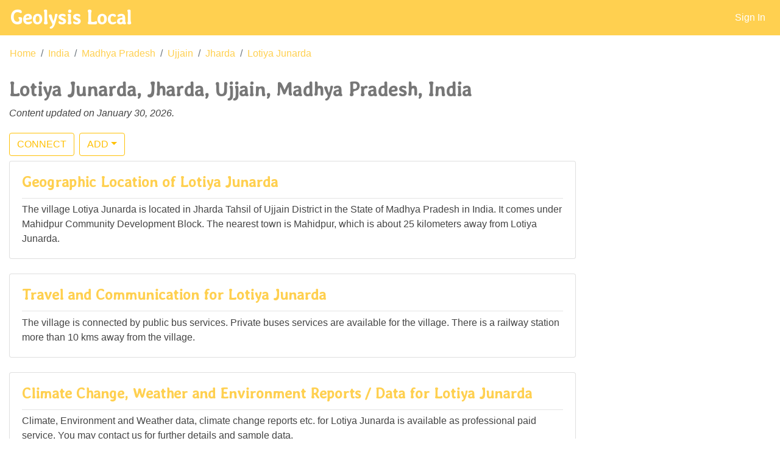

--- FILE ---
content_type: text/html; charset=UTF-8
request_url: http://geolysis.com/p/in/mp/ujjain/jharda/lotiya-junarda
body_size: 14095
content:
<!doctype html>
<html lang="en">
	<head>
		<script data-ad-client="ca-pub-7439571847298278" async src="https://pagead2.googlesyndication.com/pagead/js/adsbygoogle.js"></script>
		<meta charset="utf-8">
		<meta name="viewport" content="width=device-width, initial-scale=1, shrink-to-fit=no">
		<meta name="keywords" content="Geolysis local, geolysis®, Lotiya Junarda, Jharda, Ujjain, Madhya Pradesh, India, local info, Overview" />
		<meta name="description" content="Local information about Profile and Overview of the place Lotiya Junarda, Jharda, Ujjain, Madhya Pradesh, India compiled and presented by Geolysis Local" />
		<link rel="shortcut icon" href="/favicon.ico" />
		<link href="https://fonts.googleapis.com/css?family=Averia+Libre" rel="stylesheet">
		<link rel="stylesheet" href="https://use.fontawesome.com/releases/v5.7.0/css/all.css" integrity="sha384-lZN37f5QGtY3VHgisS14W3ExzMWZxybE1SJSEsQp9S+oqd12jhcu+A56Ebc1zFSJ" crossorigin="anonymous">
		<!-- TODO: Add favicons, keywords, description -->
		
		<link rel="stylesheet" href="/p/inc/bs-4.4.1/bootstrap.min.css">
		<link rel="stylesheet" href="/p/inc/places.css">
		<title>Lotiya Junarda, Jharda, Ujjain, Madhya Pradesh, India - Geolysis Local</title>
		<script>
		var usession = false;
var puri = 'in/mp/ujjain/jharda/lotiya-junarda';
var cok = false;
		</script>
	</head>
	<body>
  <nav class="navbar navbar-expand-md navbar-dark fixed-top bg-custom">
	  <a class="navbar-brand" href="/p/"><b>Geolysis Local</b></a>
	  <button class="navbar-toggler" type="button" data-toggle="collapse" data-target="#topnavbar" aria-controls="topnavbar" aria-expanded="false" aria-label="Toggle navigation">
		<span class="navbar-toggler-icon"></span>
	  </button>

	  <div class="collapse navbar-collapse" id="topnavbar">
		<ul class="navbar-nav ml-auto">
		  <li class="nav-item active">
			<a class="nav-link" href="#" data-toggle="modal" data-target="#SignInModal">Sign In</a>
		  </li>
		</ul>
	  </div>
	</nav>
  <nav aria-label="breadcrumb">
    <ol class="breadcrumb arr-right bg-white">
<li class="breadcrumb-item"><a class="black-text" href="/p/">Home</a></li><li class="breadcrumb-item"><a class="black-text" href="/p/in">India</a></li><li class="breadcrumb-item"><a class="black-text" href="/p/in/mp">Madhya Pradesh</a></li><li class="breadcrumb-item"><a class="black-text" href="/p/in/mp/ujjain">Ujjain</a></li><li class="breadcrumb-item"><a class="black-text" href="/p/in/mp/ujjain/jharda">Jharda</a></li><li class="breadcrumb-item"><a class="black-text" href="/p/in/mp/ujjain/jharda/lotiya-junarda">Lotiya Junarda</a></li>    </ol>
  </nav>
<main role="main" class="container-fluid">
<div class="row mb-1"><div class="col-12"><h2>Lotiya Junarda, Jharda, Ujjain, Madhya Pradesh, India</h2><p><i>Content updated on January 30, 2026.</i></p></div></div><div class="row"><div class="col-12 col-sm-7 col-md-8 col-lg-9"><div class="mb-2"><a class="btn btn-outline-warning" href="javascript:vconnect();">CONNECT</a><button type="button" class="btn btn-outline-warning dropdown-toggle ml-2" data-toggle="dropdown" aria-haspopup="true" aria-expanded="false">ADD</button><div class="dropdown-menu"><a class="dropdown-item" href="javascript:usercontent(0);">Add Content</a><a class="dropdown-item" href="javascript:usercontent(1);">Add Entity</a></div></div><div class="card mb-4"><div class="card-body"><h4 class="card-title">Geographic Location of Lotiya Junarda</h4><hr/><p class="card-text">The village Lotiya Junarda is located in Jharda Tahsil of Ujjain District in the State of Madhya Pradesh in India. It comes under Mahidpur Community Development Block. The nearest town is Mahidpur, which is about 25 kilometers away from Lotiya Junarda.</p></div></div><div class="card mb-4"><div class="card-body"><h4 class="card-title">Travel and Communication for Lotiya Junarda</h4><hr/><p class="card-text">The village is connected by public bus services. Private buses services are available for the village. There is a railway station more than 10 kms away from the village. </p></div></div><div class="card mb-4"><div class="card-body"><h4 class="card-title">Climate Change, Weather and Environment Reports / Data for Lotiya Junarda</h4><hr/><p class="card-text">Climate, Environment and Weather data, climate change reports etc. for Lotiya Junarda is available as professional paid service. You may contact us for further details and sample data.</p><p class="card-text">A brief summary of available data for Lotiya Junarda is given below:</p><table class="table"><thead><tr><th scope="col">Category</th><th scope="col">Resolution</th><th scope="col">Period</th></tr></thead><tbody><tr><th scope="row">Precipitation - h</th><td>Half Hourly / 0.1 deg (11 kms) grid</td><td>2001 - 2026</td></tr><tr><th scope="row">Precipitation - l</th><td>Daily / 0.25 deg (28 kms) grid</td><td>1901 - 2026</td></tr><tr><th scope="row">Temperature - h</th><td>Monthly / 0.5 deg (55 kms) grid</td><td>1901 - 2025</td></tr><tr><th scope="row">Temperature - l</th><td>Daily / 1 deg (111 kms) grid</td><td>1951 - 2026</td></tr></tbody></table>
</p></div></div><div class="card mb-4"><div class="card-body"><h4 class="card-title">Social Structure of Lotiya Junarda</h4><hr/><p class="card-text">As per available data from the year 2009, 1737 persons live in 339 house holds in the village Lotiya Junarda. There are 858 female individuals and 879 male individuals in the village. Females constitute 49.4% and males constitute 50.6% of the total population.</p><p class="card-text">There are 297 scheduled castes persons of which 140 are females and 157 are males. Females constitute 47.14% and males constitute 52.86% of the scheduled castes population. Scheduled castes constitute 17.1% of the total population.</p><p class="card-text">Population density of Lotiya Junarda is 251.44 persons per square kilometer.</p><p class="card-text">
<ins class="adsbygoogle"
     style="display:block; text-align:center;"
     data-ad-layout="in-article"
     data-ad-format="fluid"
     data-ad-client="ca-pub-7439571847298278"
     data-ad-slot="2572209012"></ins>
<script>
     (adsbygoogle = window.adsbygoogle || []).push({});
</script>

		</p></div></div><div class="card mb-4"><div class="card-body"><h4 class="card-title">Land and Natural Resources in Lotiya Junarda</h4><hr/><p class="card-text">Maps, reports and datasets of Lotiya Junarda on topography, land use land cover(LULC), watershed / hydrological parameters etc. are available as a professional paid service. Please contact us for further details.</p><p class="card-text">Total area of Lotiya Junarda is 690.82 Hectares as per the data available for the year 2009. </p><p class="card-text">Total sown/agricultural area is 605.13 ha. About 91.99 ha is un-irrigated area. About 513.14 ha is irrigated area. About 513.14 ha is irrigated by wells/tube wells. </p><p class="card-text">About 33.49 ha is in non-agricultural use. About 12.8 ha is used permanent pastures and grazing lands. </p><p class="card-text">About 39.4 ha is lying as current fallow area. </p></div></div>
<div class="card mb-4"><div class="card-body"><h4 class="card-title">Schools in Lotiya Junarda</h4><hr/><p class="card-text">There are no pre-primary schools in the village Lotiya Junarda or anywhere in the nearby villages. </p><p class="card-text">There is a government primary school in the village Lotiya Junarda. </p><p class="card-text">There is a government middle school in the village Lotiya Junarda. </p><p class="card-text">There are no private or government secondary schools in the village. However, there is a private secondary school in Jharda, which is 5-10 kms away from Lotiya Junarda. </p><p class="card-text">There are no private or government senior secondary schools in the village. However, there is a private senior secondary school in Jharda, which is 5-10 kms away from Lotiya Junarda. </p></div></div>
<div class="card mb-4"><div class="card-body"><h4 class="card-title">Colleges in Lotiya Junarda</h4><hr/><p class="card-text">There are no private or government arts and science degree colleges in the village. However, there is a private arts and science degree college in Mahidpur, which is more than 10 kms away from Lotiya Junarda. </p><p class="card-text">There are no private or government engineering colleges in the village. However, there is a private engineering college in Ujjain, which is more than 10 kms away from Lotiya Junarda. </p><p class="card-text">There are no private or government medical colleges in the village. However, there is a private medical college in Ujjain, which is more than 10 kms away from Lotiya Junarda. </p><p class="card-text">There are no private or government management institutes in the village. However, there is a private management institute in Ujjain, which is more than 10 kms away from Lotiya Junarda. </p><p class="card-text">There are no private or government polytechnic institutes in the village. However, there is a private polytechnic institute in Ujjain, which is more than 10 kms away from Lotiya Junarda. </p></div></div>
<div class="card mb-4"><div class="card-body"><h4 class="card-title">Other Educational Facilities in Lotiya Junarda</h4><hr/><p class="card-text">There are no private or government vocational training school / ITIs in the village. However, there is a private vocational training school / ITI in Ujjain, which is more than 10 kms away from Lotiya Junarda. </p><p class="card-text">There are no private or government non formal training centres in the village. However, there is a private non formal training centre in Ujjain, which is more than 10 kms away from Lotiya Junarda. </p><p class="card-text">There are no private or government differently abled schools in the village. However, there is a private differently abled school in Ujjain, which is more than 10 kms away from Lotiya Junarda. </p></div></div>
<div class="card mb-4"><div class="card-body"><h4 class="card-title">Healthcare Facilities in Lotiya Junarda</h4><hr/><p class="card-text">There is a community health centre more than 10 kms away from Lotiya Junarda. </p><p>There is a primary health centre 5-10 kms away from Lotiya Junarda. </p><p>There is a primary health sub-centre 5-10 kms away from Lotiya Junarda. </p><p>There is a maternity and child welfare centre 5-10 kms away from Lotiya Junarda. </p><p>There is a TB clinic 5-10 kms away from Lotiya Junarda. </p><p>There is a allopathic hospital 5-10 kms away from Lotiya Junarda. </p><p>There is a alternative medicine hospital 5-10 kms away from Lotiya Junarda. </p><p>There is a dispensary 5-10 kms away from Lotiya Junarda. </p><p>There is a veterinary hospital 5-10 kms away from Lotiya Junarda. </p><p>There is a mobile health centre 5-10 kms away from Lotiya Junarda. </p><p>There is a family welfare centre 5-10 kms away from Lotiya Junarda. </p><p></p></div></div><p>*Note: Most of the above information provided as per data compiled from the year 2009.		
<div class="card mb-4"><div class="card-body"><h4 class="card-title">Additional links</h4><hr/><p class="card-text">
<!-- local_links -->
<ins class="adsbygoogle"
     style="display:block"
     data-ad-client="ca-pub-7439571847298278"
     data-ad-slot="4885056326"
     data-ad-format="link"
     data-full-width-responsive="true"></ins>
<script>
     (adsbygoogle = window.adsbygoogle || []).push({});
</script>
</p></div></div>
	</div></div>
	</main>
<hr />
	<div class="container-fluid footer">
		<div class="spacer"></div>
		<div class="container d-flex justify-content-between py-4">
			<h5 class="my-auto"><a href="http://www.geolysis.com" style=' text-decoration:none;'>© 2026 - Geolysis<sup>®</sup></a></h5>
			<ul class="nav flex-column flex-sm-row">
				<li class="nav-item">
					<a class="nav-link" href="mailto:pr@geolysis.com">Contact</a>
				</li>
			</ul>
		</div>
		<div class="spacer"></div>
	</div>
	<div class="modal fade" id="SignInModal" tabindex="-1" role="dialog" aria-labelledby="SignInModalLabel" aria-hidden="true">
	  <div class="modal-dialog" role="document">
		<div class="modal-content">
		  <div class="modal-header">
			<h4 class="modal-title" id="SignInModalLabel">User Sign In</h4>
			<button type="button" class="close" data-dismiss="modal" aria-label="Close">
			  <span aria-hidden="true">&times;</span>
			</button>
		  </div>
		  <div class="modal-body">
		  
			<form class="needs-validation" novalidate id="signin_frm">
			  <div class="form-group">
				<label for="username">Username (email)</label>
				<input type="email" class="form-control" id="username" placeholder="email" pattern="[a-zA-Z]{1,}[a-zA-Z0-9\-_\.]{1,}[@][a-zA-Z0-9\-\.]{2,}[\.][a-zA-Z0-9]{2,}" required>
				<div class="invalid-feedback">
				  Enter valid username (Valid email id).
				</div>
			  </div>
			  <div class="form-group">
				<label for="password">Password</label>
				<input type="password" class="form-control" id="password" placeholder="Password" pattern="(?=^.{8,}$)(?=.*\d)((?=.*\W+)|(?=.*_+))(?![.\n])(?=.*[A-Z])(?=.*[a-z]).*$" required>
				<div class="invalid-feedback">
				  Enter valid password (At least 8 chars with upper case, lower case, numeric and special chars).
				</div>
			  </div>
			  <div class="row">
			  <div class="col-4"><a href="/p/userprofile.php" class="btn btn-secondary">Register</a></div>
			  <div class="col-4"><a href="#">Forgot Password?</a></div>
			  <div class="col-4"><button type="button" class="btn btn-secondary float-right" id="signin_btn">Sign In</button></div>
			  </div>
			</form>

		  </div>
		</div>
	  </div>
	</div>

    <script src="/p/inc/bs-4.4.1/jquery-3.4.1.min.js"></script>
    <script src="/p/inc/bs-4.4.1/bootstrap.bundle.min.js"></script>
    <script src="/p/inc/places.js"></script>
  </body>
</html>

<!--
1/0.11801719665527;
2/0.11897087097168;
3/4.2989253997803;
4/4.3048858642578;
5/4.3139457702637;
6/52.227973937988;
7/52.326917648315;
8/58.402061462402;
9/58.413982391357;
-->

--- FILE ---
content_type: text/html; charset=utf-8
request_url: https://www.google.com/recaptcha/api2/aframe
body_size: 268
content:
<!DOCTYPE HTML><html><head><meta http-equiv="content-type" content="text/html; charset=UTF-8"></head><body><script nonce="zyQ7KzIGAaMlGUtowuxJkg">/** Anti-fraud and anti-abuse applications only. See google.com/recaptcha */ try{var clients={'sodar':'https://pagead2.googlesyndication.com/pagead/sodar?'};window.addEventListener("message",function(a){try{if(a.source===window.parent){var b=JSON.parse(a.data);var c=clients[b['id']];if(c){var d=document.createElement('img');d.src=c+b['params']+'&rc='+(localStorage.getItem("rc::a")?sessionStorage.getItem("rc::b"):"");window.document.body.appendChild(d);sessionStorage.setItem("rc::e",parseInt(sessionStorage.getItem("rc::e")||0)+1);localStorage.setItem("rc::h",'1769765308344');}}}catch(b){}});window.parent.postMessage("_grecaptcha_ready", "*");}catch(b){}</script></body></html>